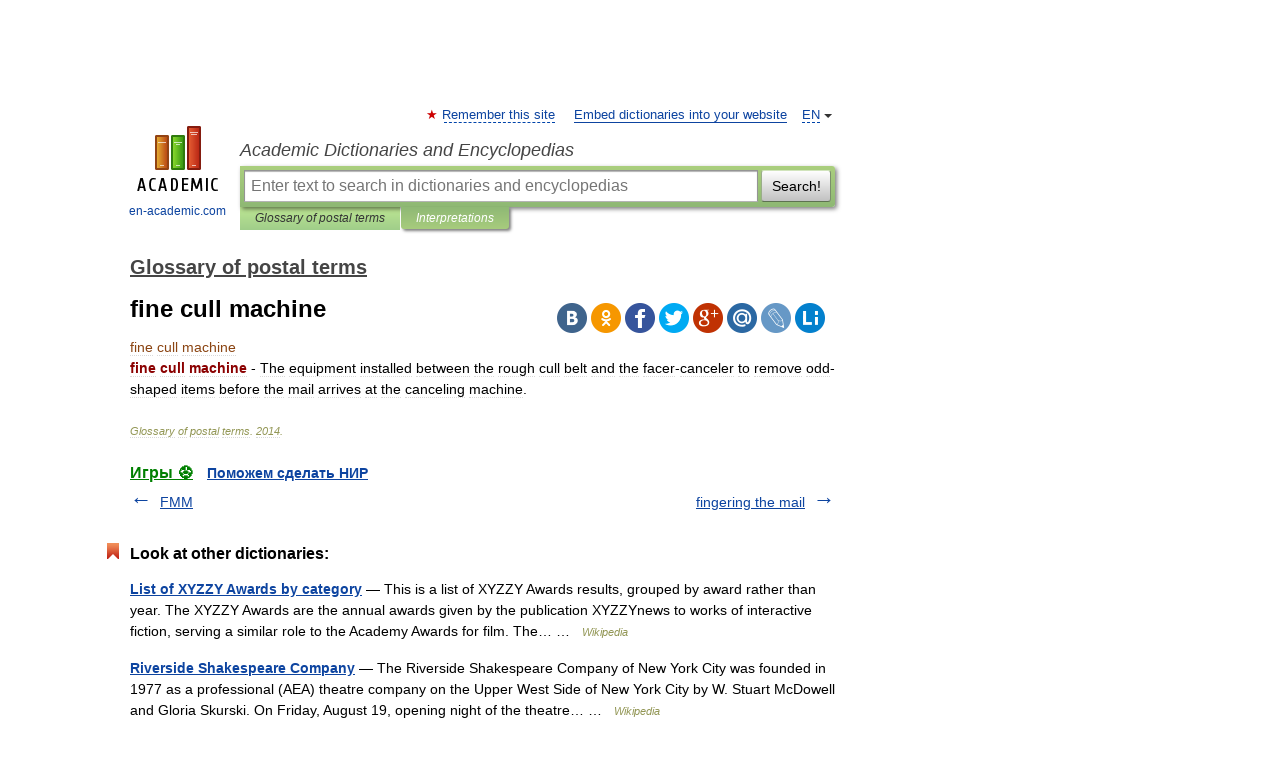

--- FILE ---
content_type: text/html; charset=UTF-8
request_url: https://postal_terms.en-academic.com/480/fine_cull_machine
body_size: 8990
content:
<!DOCTYPE html>
<html lang="en">
<head>


	<meta http-equiv="Content-Type" content="text/html; charset=utf-8" />
	<title>fine cull machine</title>
	<meta name="Description" content="The equipment installed between the rough cull belt and the facer canceler to remove odd shaped items before the mail arrives at the canceling machine" />
	<!-- type: desktop C: ru  -->
	<meta name="Keywords" content="fine cull machine" />

 
	<!--[if IE]>
	<meta http-equiv="cleartype" content="on" />
	<meta http-equiv="msthemecompatible" content="no"/>
	<![endif]-->

	<meta name="viewport" content="width=device-width, initial-scale=1, minimum-scale=1">

	
	<meta name="rating" content="mature" />
    <meta http-equiv='x-dns-prefetch-control' content='on'>
    <link rel="dns-prefetch" href="https://ajax.googleapis.com">
    <link rel="dns-prefetch" href="https://www.googletagservices.com">
    <link rel="dns-prefetch" href="https://www.google-analytics.com">
    <link rel="dns-prefetch" href="https://pagead2.googlesyndication.com">
    <link rel="dns-prefetch" href="https://ajax.googleapis.com">
    <link rel="dns-prefetch" href="https://an.yandex.ru">
    <link rel="dns-prefetch" href="https://mc.yandex.ru">

    <link rel="preload" href="/images/Logo_en.png"   as="image" >
    <link rel="preload" href="/images/Logo_h_en.png" as="image" >

	<meta property="og:title" content="fine cull machine" />
	<meta property="og:type" content="article" />
	<meta property="og:url" content="https://postal_terms.en-academic.com/480/fine_cull_machine" />
	<meta property="og:image" content="https://en-academic.com/images/Logo_social_en.png?3" />
	<meta property="og:description" content="The equipment installed between the rough cull belt and the facer canceler to remove odd shaped items before the mail arrives at the canceling machine" />
	<meta property="og:site_name" content="Academic Dictionaries and Encyclopedias" />
	<link rel="search" type="application/opensearchdescription+xml" title="Academic Dictionaries and Encyclopedias" href="//postal_terms.en-academic.com/dicsearch.xml" />
	<meta name="ROBOTS" content="ALL" />
	<link rel="next" href="https://postal_terms.en-academic.com/481/fingering_the_mail" />
	<link rel="prev" href="https://postal_terms.en-academic.com/479/FMM" />
	<link rel="TOC" href="https://postal_terms.en-academic.com/" />
	<link rel="index" href="https://postal_terms.en-academic.com/" />
	<link rel="contents" href="https://postal_terms.en-academic.com/" />
	<link rel="canonical" href="https://postal_terms.en-academic.com/480/fine_cull_machine" />

<!-- d/t desktop  -->

<!-- script async="async" src="https://www.googletagservices.com/tag/js/gpt.js"></script  -->
<script async="async" src="https://securepubads.g.doubleclick.net/tag/js/gpt.js"></script>

<script async type="text/javascript" src="//s.luxcdn.com/t/229742/360_light.js"></script>





<!-- +++++ ab_flag=1 fa_flag=2 +++++ -->

<style type="text/css">
div.hidden,#sharemenu,div.autosuggest,#contextmenu,#ad_top,#ad_bottom,#ad_right,#ad_top2,#restrictions,#footer ul + div,#TerminsNavigationBar,#top-menu,#lang,#search-tabs,#search-box .translate-lang,#translate-arrow,#dic-query,#logo img.h,#t-direction-head,#langbar,.smm{display:none}p,ul{list-style-type:none;margin:0 0 15px}ul li{margin-bottom:6px}.content ul{list-style-type:disc}*{padding:0;margin:0}html,body{height:100%}body{padding:0;margin:0;color:#000;font:14px Helvetica,Arial,Tahoma,sans-serif;background:#fff;line-height:1.5em}a{color:#0d44a0;text-decoration:none}h1{font-size:24px;margin:0 0 18px}h2{font-size:20px;margin:0 0 14px}h3{font-size:16px;margin:0 0 10px}h1 a,h2 a{color:#454545!important}#page{margin:0 auto}#page{min-height:100%;position:relative;padding-top:105px}#page{width:720px;padding-right:330px}* html #page{height:100%}#header{position:relative;height:122px}#logo{float:left;margin-top:21px;width:125px}#logo a.img{width:90px;margin:0 0 0 16px}#logo a.img.logo-en{margin-left:13px}#logo a{display:block;font-size:12px;text-align:center;word-break:break-all}#site-title{padding-top:35px;margin:0 0 5px 135px}#site-title a{color:#000;font-size:18px;font-style:italic;display:block;font-weight:400}#search-box{margin-left:135px;border-top-right-radius:3px;border-bottom-right-radius:3px;padding:4px;position:relative;background:#abcf7e;min-height:33px}#search-box.dic{background:#896744}#search-box table{border-spacing:0;border-collapse:collapse;width:100%}#search-box table td{padding:0;vertical-align:middle}#search-box table td:first-child{padding-right:3px}#search-box table td:last-child{width:1px}#search-query,#dic-query,.translate-lang{padding:6px;font-size:16px;height:18px;border:1px solid #949494;width:100%;box-sizing:border-box;height:32px;float:none;margin:0;background:white;float:left;border-radius:0!important}#search-button{width:70px;height:32px;text-align:center;border:1px solid #7a8e69;border-radius:3px;background:#e0e0e0}#search-tabs{display:block;margin:0 15px 0 135px;padding:0;list-style-type:none}#search-tabs li{float:left;min-width:70px;max-width:140px;padding:0 15px;height:23px;line-height:23px;background:#bde693;text-align:center;margin-right:1px}#search-box.dic + #search-tabs li{background:#C9A784}#search-tabs li:last-child{border-bottom-right-radius:3px}#search-tabs li a{color:#353535;font-style:italic;font-size:12px;display:block;white-space:nowrap;text-overflow:ellipsis;overflow:hidden}#search-tabs li.active{height:22px;line-height:23px;position:relative;background:#abcf7e;border-bottom-left-radius:3px;border-bottom-right-radius:3px}#search-box.dic + #search-tabs li.active{background:#896744}#search-tabs li.active a{color:white}#content{clear:both;margin:30px 0;padding-left:15px}#content a{text-decoration:underline}#content .breadcrumb{margin-bottom:20px}#search_sublinks,#search_links{margin-bottom:8px;margin-left:-8px}#search_sublinks a,#search_links a{padding:3px 8px 1px;border-radius:2px}#search_sublinks a.active,#search_links a.active{color:#000 !important;background:#bde693;text-decoration:none!important}.term{color:saddlebrown}@media(max-width:767px){.hideForMobile{display:none}#header{height:auto}#page{padding:5px;width:auto}#logo{float:none;width:144px;text-align:left;margin:0;padding-top:5px}#logo a{height:44px;overflow:hidden;text-align:left}#logo img.h{display:initial;width:144px;height:44px}#logo img.v{display:none}#site-title{padding:0;margin:10px 0 5px}#search-box,#search-tabs{clear:both;margin:0;width:auto;padding:4px}#search-box.translate #search-query{width:100%;margin-bottom:4px}#search-box.translate #td-search{overflow:visible;display:table-cell}ul#search-tabs{white-space:nowrap;margin-top:5px;overflow-x:auto;overflow-y:hidden}ul#search-tabs li,ul#search-tabs li.active{background:none!important;box-shadow:none;min-width:0;padding:0 5px;float:none;display:inline-block}ul#search-tabs li a{border-bottom:1px dashed green;font-style:normal;color:green;font-size:16px}ul#search-tabs li.active a{color:black;border-bottom-color:white;font-weight:700}ul#search-tabs li a:hover,ul#search-tabs li.active a:hover{color:black}#content{margin:15px 0}.h250{height:280px;max-height:280px;overflow:hidden;margin:25px 0 25px 0}
}</style>

	<link rel="shortcut icon" href="https://en-academic.com/favicon.ico" type="image/x-icon" sizes="16x16" />
	<link rel="shortcut icon" href="https://en-academic.com/images/icon.ico" type="image/x-icon" sizes="32x32" />
    <link rel="shortcut icon" href="https://en-academic.com/images/icon.ico" type="image/x-icon" sizes="48x48" />
    
    <link rel="icon" type="image/png" sizes="16x16" href="/images/Logo_16x16_transparent.png" />
    <link rel="icon" type="image/png" sizes="32x32" href="/images/Logo_32x32_transparent.png" />
    <link rel="icon" type="image/png" sizes="48x48" href="/images/Logo_48x48_transparent.png" />
    <link rel="icon" type="image/png" sizes="64x64" href="/images/Logo_64x64_transparent.png" />
    <link rel="icon" type="image/png" sizes="128x128" href="/images/Logo_128x128_transparent.png" />

    <link rel="apple-touch-icon" sizes="57x57"   href="/images/apple-touch-icon-57x57.png" />
    <link rel="apple-touch-icon" sizes="60x60"   href="/images/apple-touch-icon-60x60.png" />
    <link rel="apple-touch-icon" sizes="72x72"   href="/images/apple-touch-icon-72x72.png" />
    <link rel="apple-touch-icon" sizes="76x76"   href="/images/apple-touch-icon-76x76.png" />
    <link rel="apple-touch-icon" sizes="114x114" href="/images/apple-touch-icon-114x114.png" />
    <link rel="apple-touch-icon" sizes="120x120" href="/images/apple-touch-icon-120x120.png" />
  
    <!-- link rel="mask-icon" href="/images/safari-pinned-tab.svg" color="#5bbad5" -->
    <meta name="msapplication-TileColor" content="#00aba9" />
    <meta name="msapplication-config" content="/images/browserconfig.xml" />
    <meta name="theme-color" content="#ffffff" />

    <meta name="apple-mobile-web-app-capable" content="yes" />
    <meta name="apple-mobile-web-app-status-bar-style" content="black /">


<script type="text/javascript">
  (function(i,s,o,g,r,a,m){i['GoogleAnalyticsObject']=r;i[r]=i[r]||function(){
  (i[r].q=i[r].q||[]).push(arguments)},i[r].l=1*new Date();a=s.createElement(o),
  m=s.getElementsByTagName(o)[0];a.async=1;a.src=g;m.parentNode.insertBefore(a,m)
  })(window,document,'script','//www.google-analytics.com/analytics.js','ga');

  ga('create', 'UA-2754246-1', 'auto');
  ga('require', 'displayfeatures');

  ga('set', 'dimension1', '');
  ga('set', 'dimension2', 'article');
  ga('set', 'dimension3', '0');

  ga('send', 'pageview');

</script>


<script type="text/javascript">
	if(typeof(console) == 'undefined' ) console = {};
	if(typeof(console.log) == 'undefined' ) console.log = function(){};
	if(typeof(console.warn) == 'undefined' ) console.warn = function(){};
	if(typeof(console.error) == 'undefined' ) console.error = function(){};
	if(typeof(console.time) == 'undefined' ) console.time = function(){};
	if(typeof(console.timeEnd) == 'undefined' ) console.timeEnd = function(){};
	Academic = {};
	Academic.sUserLanguage = 'en';
	Academic.sDomainURL = 'https://postal_terms.en-academic.com/';
	Academic.sMainDomainURL = '//dic.academic.ru/';
	Academic.sTranslateDomainURL = '//translate.en-academic.com/';
	Academic.deviceType = 'desktop';
		Academic.sDictionaryId = 'postal_terms';
		Academic.Lang = {};
	Academic.Lang.sTermNotFound = 'The term wasn\'t found'; 
</script>


<!--  Вариокуб -->
<script type="text/javascript">
    (function(e, x, pe, r, i, me, nt){
    e[i]=e[i]||function(){(e[i].a=e[i].a||[]).push(arguments)},
    me=x.createElement(pe),me.async=1,me.src=r,nt=x.getElementsByTagName(pe)[0],me.addEventListener("error",function(){function cb(t){t=t[t.length-1],"function"==typeof t&&t({flags:{}})};Array.isArray(e[i].a)&&e[i].a.forEach(cb);e[i]=function(){cb(arguments)}}),nt.parentNode.insertBefore(me,nt)})
    (window, document, "script", "https://abt.s3.yandex.net/expjs/latest/exp.js", "ymab");

    ymab("metrika.70309897", "init"/*, {clientFeatures}, {callback}*/);
    ymab("metrika.70309897", "setConfig", {enableSetYmUid: true});
</script>





</head>
<body>

<div id="ad_top">
<!-- top bnr -->
<div class="banner" style="max-height: 90px; overflow: hidden; display: inline-block;">


<div class="EAC_ATF_970"></div>

</div> <!-- top banner  -->




</div>
	<div id="page"  >








			<div id="header">
				<div id="logo">
					<a href="//en-academic.com">
						<img src="//en-academic.com/images/Logo_en.png" class="v" alt="en-academic.com" width="88" height="68" />
						<img src="//en-academic.com/images/Logo_h_en.png" class="h" alt="en-academic.com" width="144" height="44" />
						<br />
						en-academic.com					</a>
				</div>
					<ul id="top-menu">
						<li id="lang">
							<a href="#" class="link">EN</a>

							<ul id="lang-menu">

							<li><a href="//dic.academic.ru">RU</a></li>
<li><a href="//de-academic.com">DE</a></li>
<li><a href="//es-academic.com">ES</a></li>
<li><a href="//fr-academic.com">FR</a></li>
							</ul>
						</li>
						<!--li><a class="android" href="//dic.academic.ru/android.php">Android версия</a></li-->
						<!--li><a class="apple" href="//dic.academic.ru/apple.php">iPhone/iPad версия</a></li-->
						<li><a class="add-fav link" href="#" onClick="add_favorite(this);">Remember this site</a></li>
						<li><a href="//partners.academic.ru/partner_proposal.php" target="_blank">Embed dictionaries into your website</a></li>
						<!--li><a href="#">Forum</a></li-->
					</ul>
					<h2 id="site-title">
						<a href="//en-academic.com">Academic Dictionaries and Encyclopedias</a>
					</h2>

					<div id="search-box">
						<form action="/searchall.php" method="get" name="formSearch">

<table><tr><td id="td-search">

							<input type="text" name="SWord" id="search-query" required
							value=""
							title="Enter text to search in dictionaries and encyclopedias" placeholder="Enter text to search in dictionaries and encyclopedias"
							autocomplete="off">


<div class="translate-lang">
	<select name="from" id="translateFrom">
				<option value="xx">Все языки</option><option value="ru">Русский</option><option value="en" selected>Английский</option><option value="fr">Французский</option><option value="de">Немецкий</option><option value="es">Испанский</option><option disabled>────────</option><option value="gw">Alsatian</option><option value="al">Altaic</option><option value="ar">Arabic</option><option value="an">Aragonese</option><option value="hy">Armenian</option><option value="rp">Aromanian</option><option value="at">Asturian</option><option value="ay">Aymara</option><option value="az">Azerbaijani</option><option value="bb">Bagobo</option><option value="ba">Bashkir</option><option value="eu">Basque</option><option value="be">Belarusian</option><option value="bg">Bulgarian</option><option value="bu">Buryat</option><option value="ca">Catalan</option><option value="ce">Chechen</option><option value="ck">Cherokee</option><option value="cn">Cheyenne</option><option value="zh">Chinese</option><option value="cv">Chuvash</option><option value="ke">Circassian</option><option value="cr">Cree</option><option value="ct">Crimean Tatar language</option><option value="hr">Croatian</option><option value="cs">Czech</option><option value="da">Danish</option><option value="dl">Dolgan</option><option value="nl">Dutch</option><option value="mv">Erzya</option><option value="eo">Esperanto</option><option value="et">Estonian</option><option value="ev">Evenki</option><option value="fo">Faroese</option><option value="fi">Finnish</option><option value="ka">Georgian</option><option value="el">Greek</option><option value="gn">Guaraní</option><option value="ht">Haitian</option><option value="he">Hebrew</option><option value="hi">Hindi</option><option value="hs">Hornjoserbska</option><option value="hu">Hungarian</option><option value="is">Icelandic</option><option value="uu">Idioma urrumano</option><option value="id">Indonesian</option><option value="in">Ingush</option><option value="ik">Inupiaq</option><option value="ga">Irish</option><option value="it">Italian</option><option value="ja">Japanese</option><option value="kb">Kabyle</option><option value="kc">Karachay</option><option value="kk">Kazakh</option><option value="km">Khmer</option><option value="go">Klingon</option><option value="mm">Komi</option><option value="kv">Komi</option><option value="ko">Korean</option><option value="kp">Kumyk</option><option value="ku">Kurdish</option><option value="ky">Kyrgyz</option><option value="ld">Ladino</option><option value="la">Latin</option><option value="lv">Latvian</option><option value="ln">Lingala</option><option value="lt">Lithuanian</option><option value="jb">Lojban</option><option value="lb">Luxembourgish</option><option value="mk">Macedonian</option><option value="ms">Malay</option><option value="ma">Manchu</option><option value="mi">Māori</option><option value="mj">Mari</option><option value="mu">Maya</option><option value="mf">Moksha</option><option value="mn">Mongolian</option><option value="mc">Mycenaean</option><option value="nu">Nahuatl</option><option value="og">Nogai</option><option value="se">Northern Sami</option><option value="no">Norwegian</option><option value="cu">Old Church Slavonic</option><option value="pr">Old Russian</option><option value="oa">Orok</option><option value="os">Ossetian</option><option value="ot">Ottoman Turkish</option><option value="pi">Pāli</option><option value="pa">Panjabi</option><option value="pm">Papiamento</option><option value="fa">Persian</option><option value="pl">Polish</option><option value="pt">Portuguese</option><option value="qu">Quechua</option><option value="qy">Quenya</option><option value="ro">Romanian, Moldavian</option><option value="sa">Sanskrit</option><option value="gd">Scottish Gaelic</option><option value="sr">Serbian</option><option value="cj">Shor</option><option value="sz">Silesian</option><option value="sk">Slovak</option><option value="sl">Slovene</option><option value="sx">Sumerian</option><option value="sw">Swahili</option><option value="sv">Swedish</option><option value="tl">Tagalog</option><option value="tg">Tajik</option><option value="tt">Tatar</option><option value="th">Thai</option><option value="bo">Tibetan Standard</option><option value="tf">Tofalar</option><option value="tr">Turkish</option><option value="tk">Turkmen</option><option value="tv">Tuvan</option><option value="tw">Twi</option><option value="ud">Udmurt</option><option value="ug">Uighur</option><option value="uk">Ukrainian</option><option value="ur">Urdu</option><option value="uz">Uzbek</option><option value="vp">Veps</option><option value="vi">Vietnamese</option><option value="wr">Waray</option><option value="cy">Welsh</option><option value="sh">Yakut</option><option value="yi">Yiddish</option><option value="yo">Yoruba</option><option value="ya">Yupik</option>	</select>
</div>
<div id="translate-arrow"><a>&nbsp;</a></div>
<div class="translate-lang">
	<select name="to" id="translateOf">
				<option value="xx" selected>Все языки</option><option value="ru">Русский</option><option value="en">Английский</option><option value="fr">Французский</option><option value="de">Немецкий</option><option value="es">Испанский</option><option disabled>────────</option><option value="af">Afrikaans</option><option value="sq">Albanian</option><option value="ar">Arabic</option><option value="hy">Armenian</option><option value="az">Azerbaijani</option><option value="eu">Basque</option><option value="bg">Bulgarian</option><option value="ca">Catalan</option><option value="ch">Chamorro</option><option value="ck">Cherokee</option><option value="zh">Chinese</option><option value="cv">Chuvash</option><option value="hr">Croatian</option><option value="cs">Czech</option><option value="da">Danish</option><option value="nl">Dutch</option><option value="mv">Erzya</option><option value="et">Estonian</option><option value="fo">Faroese</option><option value="fi">Finnish</option><option value="ka">Georgian</option><option value="el">Greek</option><option value="ht">Haitian</option><option value="he">Hebrew</option><option value="hi">Hindi</option><option value="hu">Hungarian</option><option value="is">Icelandic</option><option value="id">Indonesian</option><option value="ga">Irish</option><option value="it">Italian</option><option value="ja">Japanese</option><option value="kk">Kazakh</option><option value="go">Klingon</option><option value="ko">Korean</option><option value="ku">Kurdish</option><option value="la">Latin</option><option value="lv">Latvian</option><option value="lt">Lithuanian</option><option value="mk">Macedonian</option><option value="ms">Malay</option><option value="mt">Maltese</option><option value="mi">Māori</option><option value="mj">Mari</option><option value="mf">Moksha</option><option value="mn">Mongolian</option><option value="no">Norwegian</option><option value="cu">Old Church Slavonic</option><option value="pr">Old Russian</option><option value="pi">Pāli</option><option value="pm">Papiamento</option><option value="fa">Persian</option><option value="pl">Polish</option><option value="pt">Portuguese</option><option value="qy">Quenya</option><option value="ro">Romanian, Moldavian</option><option value="sr">Serbian</option><option value="sk">Slovak</option><option value="sl">Slovene</option><option value="sw">Swahili</option><option value="sv">Swedish</option><option value="tl">Tagalog</option><option value="ta">Tamil</option><option value="tt">Tatar</option><option value="th">Thai</option><option value="tr">Turkish</option><option value="ud">Udmurt</option><option value="ug">Uighur</option><option value="uk">Ukrainian</option><option value="ur">Urdu</option><option value="vi">Vietnamese</option><option value="yo">Yoruba</option>	</select>
</div>
<input type="hidden" name="did" id="did-field" value="postal_terms" />
<input type="hidden" id="search-type" name="stype" value="" />

</td><td>

							<button id="search-button">Search!</button>

</td></tr></table>

						</form>

						<input type="text" name="dic_query" id="dic-query"
						title="interactive contents" placeholder="interactive contents"
						autocomplete="off" >


					</div>
				  <ul id="search-tabs">
    <li data-search-type="-1" id="thisdic" ><a href="#" onclick="return false;">Glossary of postal terms</a></li>
    <li data-search-type="0" id="interpretations" class="active"><a href="#" onclick="return false;">Interpretations</a></li>
  </ul>
				</div>

	
<div id="ad_top2"></div>	
			<div id="content">

  
  				<div itemscope itemtype="http://data-vocabulary.org/Breadcrumb" style="clear: both;">
  				<h2 class="breadcrumb"><a href="/" itemprop="url"><span itemprop="title">Glossary of postal terms</span></a>
  				</h2>
  				</div>
  				<div class="content" id="selectable-content">
  					<div class="title" id="TerminTitle"> <!-- ID нужен для того, чтобы спозиционировать Pluso -->
  						<h1>fine cull machine</h1>
  
  </div><div id="search_links">  					</div>
  
  <ul class="smm">
  <li class="vk"><a onClick="share('vk'); return false;" href="#"></a></li>
  <li class="ok"><a onClick="share('ok'); return false;" href="#"></a></li>
  <li class="fb"><a onClick="share('fb'); return false;" href="#"></a></li>
  <li class="tw"><a onClick="share('tw'); return false;" href="#"></a></li>
  <li class="gplus"><a onClick="share('g+'); return false;" href="#"></a></li>
  <li class="mailru"><a onClick="share('mail.ru'); return false;" href="#"></a></li>
  <li class="lj"><a onClick="share('lj'); return false;" href="#"></a></li>
  <li class="li"><a onClick="share('li'); return false;" href="#"></a></li>
</ul>
<div id="article"><dl>
<div itemscope itemtype="http://webmaster.yandex.ru/vocabularies/enc-article.xml">

               <dt itemprop="title" class="term" lang="en">fine cull machine</dt>

               <dd itemprop="content" class="descript" lang="en"><div><strong><span style="color: darkred;">fine cull machine</span></strong><span> - The equipment installed between the rough cull belt and the facer-canceler to remove odd-shaped items before the mail arrives at the canceling machine.</span></div></dd>

               <br />

               <p id="TerminSourceInfo" class="src">

               <em><span itemprop="source">Glossary of postal terms</span>.
   <span itemprop="source-date">2014</span>.</em>
 </p>
</div>
</dl>
</div>

<div style="padding:5px 0px;"> <a href="https://games.academic.ru" style="color: green; font-size: 16px; margin-right:10px"><b>Игры ⚽</b></a> <b><a title='онлайн-сервис помощи студентам' href='https://homework.academic.ru/?type_id=1'>Поможем сделать НИР</a></b></div>

  <div id="socialBar_h"></div>
  					<ul class="post-nav" id="TerminsNavigationBar">
						<li class="prev"><a href="https://postal_terms.en-academic.com/479/FMM" title="FMM">FMM</a></li>
						<li class="next"><a href="https://postal_terms.en-academic.com/481/fingering_the_mail" title="fingering the mail">fingering the mail</a></li>
					</ul>
  
  					<div class="other-info">
  						<div class="holder">
							<h3 class="dictionary">Look at other dictionaries:</h3>
							<ul class="terms-list">
<li><p><strong><a href="//en-academic.com/dic.nsf/enwiki/384417">List of XYZZY Awards by category</a></strong> — This is a list of XYZZY Awards results, grouped by award rather than year. The XYZZY Awards are the annual awards given by the publication XYZZYnews to works of interactive fiction, serving a similar role to the Academy Awards for film. The&#8230; … &nbsp; <span class="src2">Wikipedia</span></p></li>
<li><p><strong><a href="//en-academic.com/dic.nsf/enwiki/7938040">Riverside Shakespeare Company</a></strong> — The Riverside Shakespeare Company of New York City was founded in 1977 as a professional (AEA) theatre company on the Upper West Side of New York City by W. Stuart McDowell and Gloria Skurski. On Friday, August 19, opening night of the theatre&#8230; … &nbsp; <span class="src2">Wikipedia</span></p></li>
<li><p><strong><a href="//universalium.en-academic.com/221533/United_Kingdom">United Kingdom</a></strong> — a kingdom in NW Europe, consisting of Great Britain and Northern Ireland: formerly comprising Great Britain and Ireland 1801 1922. 58,610,182; 94,242 sq. mi. (244,100 sq. km). Cap.: London. Abbr.: U.K. Official name, United Kingdom of Great&#8230; … &nbsp; <span class="src2">Universalium</span></p></li>
<li><p><strong><a href="//en-academic.com/dic.nsf/enwiki/10708003">Terrorism in the United States</a></strong> — A common definition of terrorism is the systematic use or threatened use of violence to intimidate a population or government and thereby effect political, religious, or ideological change.cite web|url= http://www.britannica.com/eb/article&#8230; … &nbsp; <span class="src2">Wikipedia</span></p></li>
<li><p><strong><a href="//en-academic.com/dic.nsf/enwiki/11565747">List of Minder episodes</a></strong> — This episode list gives brief descriptions and some other details of the episodes of the ITV television series Minder. Series 1 – 7 focus on Arthur Daley, a middle aged car salesman and self described entrepreneur. He is assisted/minded by Terry&#8230; … &nbsp; <span class="src2">Wikipedia</span></p></li>
<li><p><strong><a href="//universalium.en-academic.com/253011/Nobel_Prizes">Nobel Prizes</a></strong> — ▪ 2009 Introduction Prize for Peace       The 2008 Nobel Prize for Peace was awarded to Martti Ahtisaari, former president (1994–2000) of Finland, for his work over more than 30 years in settling international disputes, many involving ethnic,&#8230; … &nbsp; <span class="src2">Universalium</span></p></li>
<li><p><strong><a href="//universalium.en-academic.com/188615/Romania">Romania</a></strong> — /roh may nee euh, mayn yeuh/, n. a republic in SE Europe, bordering on the Black Sea. 21,399,114; 91,699 sq. mi. (237,500 sq. km). Cap.: Bucharest. Romanian, România /rddaw mu nyah/. * * * Romania Introduction Romania Background: Soviet&#8230; … &nbsp; <span class="src2">Universalium</span></p></li>
<li><p><strong><a href="//universalium.en-academic.com/188616/Rom%C3%A2nia">România</a></strong> — /rddaw mu nyah/; Eng. /roh may nee euh, mayn yeuh/, n. Romanian name of ROMANIA. * * * Romania Introduction Romania Background: Soviet occupation following World War II led to the formation of a Communist peoples republic in 1947 and the&#8230; … &nbsp; <span class="src2">Universalium</span></p></li>
<li><p><strong><a href="//en-academic.com/dic.nsf/enwiki/245537">RMS Lusitania</a></strong> — was a British luxury ocean liner owned by the Cunard Steamship Company and built by John Brown and Company of Clydebank, Scotland. Christened and launched on Thursday, 7 June 1906, Lusitania met a disastrous end as a casualty of the First World&#8230; … &nbsp; <span class="src2">Wikipedia</span></p></li>
<li><p><strong><a href="//en-academic.com/dic.nsf/enwiki/705024">The Co-operative Group</a></strong> — Co operative Group Ltd. Type Consumer cooperative Founded 1863&#160;(1863) Headquarters … &nbsp; <span class="src2">Wikipedia</span></p></li>
							</ul>
						</div>
	</div>
					</div>



			</div>
  
<div id="ad_bottom">

</div>

	<div id="footer">
		<div id="liveinternet">
            <!--LiveInternet counter--><a href="https://www.liveinternet.ru/click;academic"
            target="_blank"><img id="licntC2FD" width="31" height="31" style="border:0" 
            title="LiveInternet"
            src="[data-uri]"
            alt=""/></a><script>(function(d,s){d.getElementById("licntC2FD").src=
            "https://counter.yadro.ru/hit;academic?t44.6;r"+escape(d.referrer)+
            ((typeof(s)=="undefined")?"":";s"+s.width+"*"+s.height+"*"+
            (s.colorDepth?s.colorDepth:s.pixelDepth))+";u"+escape(d.URL)+
            ";h"+escape(d.title.substring(0,150))+";"+Math.random()})
            (document,screen)</script><!--/LiveInternet-->
		</div>


      <div id="restrictions">18+</div>


				&copy; Academic, 2000-2026
<ul>
			<li>
				Contact us:
				<a id="m_s" href="#">Technical Support</a>,
				<a id="m_a" href="#">Advertising</a>
			</li>
</ul>
<div>


			<a href="//partners.academic.ru/partner_proposal.php">Dictionaries export</a>, created on PHP, <div class="img joom"></div> Joomla, <div class="img drp"></div> Drupal, <div class="img wp"></div> WordPress, MODx.
</div>

	</div>


		<div id="contextmenu">
		<ul id="context-actions">
		  <li><a data-in="masha">Mark and share</a></li>
		  <li class="separator"></li>
		  <!--li><a data-in="dic">Look up in the dictionary</a></li-->
		  <!--li><a data-in="synonyms">Browse synonyms</a></li-->
		  <li><a data-in="academic">Search through all dictionaries</a></li>
		  <li><a data-in="translate">Translate…</a></li>
		  <li><a data-in="internet">Search Internet</a></li>
		  <!--li><a data-in="category">Search in the same category</a></li-->
		</ul>
		<ul id="context-suggestions">
		</ul>
		</div>

		<div id="sharemenu" style="top: 1075px; left: 240px;">
			<h3>Share the article and excerpts</h3>
			<ul class="smm">
  <li class="vk"><a onClick="share('vk'); return false;" href="#"></a></li>
  <li class="ok"><a onClick="share('ok'); return false;" href="#"></a></li>
  <li class="fb"><a onClick="share('fb'); return false;" href="#"></a></li>
  <li class="tw"><a onClick="share('tw'); return false;" href="#"></a></li>
  <li class="gplus"><a onClick="share('g+'); return false;" href="#"></a></li>
  <li class="mailru"><a onClick="share('mail.ru'); return false;" href="#"></a></li>
  <li class="lj"><a onClick="share('lj'); return false;" href="#"></a></li>
  <li class="li"><a onClick="share('li'); return false;" href="#"></a></li>
</ul>
			<div id="share-basement">
				<h5>Direct link</h5>
				<a href="" id="share-directlink">
					…
				</a>
				<small>
					Do a right-click on the link above<br/>and select “Copy&nbsp;Link”				</small>
			</div>
		</div>

	

	<script async src="/js/academic.min.js?150324" type="text/javascript"></script>



<div id="ad_right">
<div class="banner">
  <div class="EAC_ATFR_300n"></div>
</div>
<div class="banner sticky">
  <div class="EAC_MIDR_300c"></div>
</div>

</div>


</div>


<!-- /59581491/bottom -->
<div id='div-gpt-ad-bottom'>
<script>
googletag.cmd.push(function() { googletag.display('div-gpt-ad-bottom'); });
</script>
</div>
<div id='div-gpt-ad-4fullscreen'>
</div>


<br/><br/><br/><br/>

<!-- Yandex.Metrika counter -->
<script type="text/javascript" >
   (function(m,e,t,r,i,k,a){m[i]=m[i]||function(){(m[i].a=m[i].a||[]).push(arguments)};
   m[i].l=1*new Date();k=e.createElement(t),a=e.getElementsByTagName(t)[0],k.async=1,k.src=r,a.parentNode.insertBefore(k,a)})
   (window, document, "script", "https://mc.yandex.ru/metrika/tag.js", "ym");

   ym(70309897, "init", {
        clickmap:false,
        trackLinks:true,
        accurateTrackBounce:false
   });
</script>
<noscript><div><img src="https://mc.yandex.ru/watch/70309897" style="position:absolute; left:-9999px;" alt="" /></div></noscript>
<!-- /Yandex.Metrika counter -->


<!-- Begin comScore Tag -->
<script>
  var _comscore = _comscore || [];
  _comscore.push({ c1: "2", c2: "23600742" });
  (function() {
    var s = document.createElement("script"), el = document.getElementsByTagName("script")[0]; s.async = true;
    s.src = (document.location.protocol == "https:" ? "https://sb" : "http://b") + ".scorecardresearch.com/beacon.js";
    el.parentNode.insertBefore(s, el);
  })();
</script>
<noscript>
  <img src="//b.scorecardresearch.com/p?c1=2&c2=23600742&cv=2.0&cj=1" />
</noscript>
<!-- End comScore Tag -->



<div caramel-id="01k4wbmcw0vn3zh2n00vneqp8r"></div>
<div caramel-id="01k3jtbnx5ebg6w8mve2y43mp2"></div>



<br><br><br><br><br>
<br><br><br><br><br>
</body>
  <link rel="stylesheet" href="/css/academic_v2.css?20210501a" type="text/css" />
  <link rel="stylesheet" href="/css/mobile-menu.css?20190810" type="text/css" />

    

</html>

